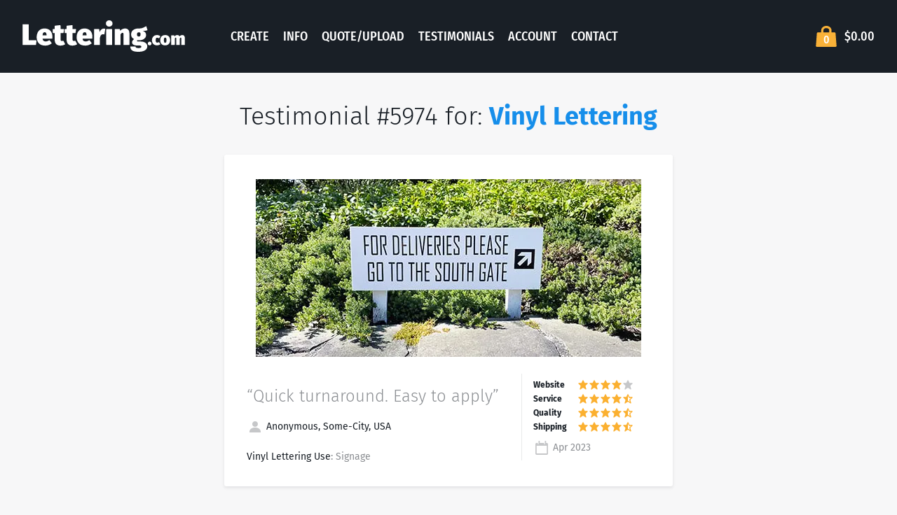

--- FILE ---
content_type: text/html; charset=UTF-8
request_url: https://lettering.com/testimonial-5974.htm
body_size: 13716
content:
<!DOCTYPE html>
<html lang="en">
<head>
	<meta charset="UTF-8">
	<meta name="viewport" content="width=device-width, initial-scale=1.0">
	<title>Vinyl Lettering Testimonial #5974 </title>
	
								<link rel="preload" nopush as="script" href="https://lettering.com/cdn-cgi/scripts/7d0fa10a/cloudflare-static/rocket-loader.min.js">
								<link rel="preload" nopush as="script" href="https://unpkg.com/default-passive-events@2.0.0/dist/index.umd.js">
								<link rel="apple-touch-icon" sizes="180x180" href="/assets/dist/img/favicons/apple-touch-icon.png">
	<link rel="icon" type="image/png" sizes="32x32" href="/assets/dist/img/favicons/favicon-32x32.png">
	<link rel="icon" type="image/png" sizes="16x16" href="/assets/dist/img/favicons/favicon-16x16.png">
	<link rel="manifest" href="/assets/dist/img/favicons/site.webmanifest">
	<link rel="mask-icon" href="/assets/dist/img/favicons/safari-pinned-tab.svg" color="#5bbad5">
	<link rel="shortcut icon" href="/assets/dist/img/favicons/favicon.ico">
	<link rel="preconnect" href="https://ajax.cloudflare.com">
	<link rel="preconnect" href="https://fonts.gstatic.com">
	<link rel="preconnect" href="https://embed.videodelivery.net">
	<link rel="preconnect" href="https://videodelivery.net">
	<link rel="preconnect" href="https://fonts.googleapis.com">
	<link rel="preconnect" href="https://cdn.jsdelivr.net">
	<link rel="preconnect" href="https://va.tawk.to">
	<link rel="preconnect" href="https://www.google-analytics.com">
	<link rel="preconnect" href="https://www.googleadservices.com">
	<link rel="preconnect" href="https://googleads.g.doubleclick.net">
	<link rel="preconnect" href="https://unpkg.com">
	<!-- <link rel="prefetch" href="/create/"> -->
		<link rel="canonical" href="https://lettering.com/testimonial-5974.htm" />	<meta name="application-name" content="Lettering.com"/>
	<meta name="msvalidate.01" content="DFEEF9F3302EC04C2EEDC2548976B0F5" />
	<meta name="p:domain_verify" content="d24989c5d7715e2cab5c4c4a4498a48a"/>
	<meta name="msapplication-TileColor" content="#da532c">
	<meta name="msapplication-config" content="/assets/dist/img/favicons/browserconfig.xml">
	<meta name="theme-color" content="#ffffff">
		<style>
	a,div,header,html,li,p,span,ul{margin:0;padding:0;border:0;font:inherit;vertical-align:baseline}.footer_sep{color:#e8e9e9}@font-face{font-family:'Fira Sans';font-display:fallback;font-style:italic;font-weight:300;src:local("Fira Sans Light Italic"),local("FiraSans-LightItalic"),url(https://fonts.gstatic.com/s/firasans/v8/va9f4kDNxMZdWfMOD5VvkrBiQyf4VFk.woff2) format("woff2");unicode-range:U+0000-00FF,U+0131,U+0152-0153,U+02BB-02BC,U+02C6,U+02DA,U+02DC,U+2000-206F,U+2074,U+20AC,U+2122,U+2191,U+2193,U+2212,U+2215,U+FEFF,U+FFFD}@font-face{font-family:'Fira Sans';font-display:fallback;font-style:italic;font-weight:400;src:local("Fira Sans Italic"),local("FiraSans-Italic"),url(https://fonts.gstatic.com/s/firasans/v8/va9C4kDNxMZdWfMOD5VvkrjJYTI.woff2) format("woff2");unicode-range:U+0000-00FF,U+0131,U+0152-0153,U+02BB-02BC,U+02C6,U+02DA,U+02DC,U+2000-206F,U+2074,U+20AC,U+2122,U+2191,U+2193,U+2212,U+2215,U+FEFF,U+FFFD}@font-face{font-family:'Fira Sans';font-display:fallback;font-style:italic;font-weight:700;src:local("Fira Sans Bold Italic"),local("FiraSans-BoldItalic"),url(https://fonts.gstatic.com/s/firasans/v8/va9f4kDNxMZdWfMOD5VvkrByRCf4VFk.woff2) format("woff2");unicode-range:U+0000-00FF,U+0131,U+0152-0153,U+02BB-02BC,U+02C6,U+02DA,U+02DC,U+2000-206F,U+2074,U+20AC,U+2122,U+2191,U+2193,U+2212,U+2215,U+FEFF,U+FFFD}@font-face{font-family:'Fira Sans';font-display:fallback;font-style:normal;font-weight:300;src:local("Fira Sans Light"),local("FiraSans-Light"),url(https://fonts.gstatic.com/s/firasans/v8/va9B4kDNxMZdWfMOD5VnPKreRhf6.woff2) format("woff2");unicode-range:U+0000-00FF,U+0131,U+0152-0153,U+02BB-02BC,U+02C6,U+02DA,U+02DC,U+2000-206F,U+2074,U+20AC,U+2122,U+2191,U+2193,U+2212,U+2215,U+FEFF,U+FFFD}@font-face{font-family:'Fira Sans';font-display:fallback;font-style:normal;font-weight:400;src:local("Fira Sans Regular"),local("FiraSans-Regular"),url(https://fonts.gstatic.com/s/firasans/v8/va9E4kDNxMZdWfMOD5Vvl4jL.woff2) format("woff2");unicode-range:U+0000-00FF,U+0131,U+0152-0153,U+02BB-02BC,U+02C6,U+02DA,U+02DC,U+2000-206F,U+2074,U+20AC,U+2122,U+2191,U+2193,U+2212,U+2215,U+FEFF,U+FFFD}@font-face{font-family:'Fira Sans';font-display:fallback;font-style:normal;font-weight:600;src:local("Fira Sans SemiBold"),local("FiraSans-SemiBold"),url(https://fonts.gstatic.com/s/firasans/v8/va9B4kDNxMZdWfMOD5VnSKzeRhf6.woff2) format("woff2");unicode-range:U+0000-00FF,U+0131,U+0152-0153,U+02BB-02BC,U+02C6,U+02DA,U+02DC,U+2000-206F,U+2074,U+20AC,U+2122,U+2191,U+2193,U+2212,U+2215,U+FEFF,U+FFFD}@font-face{font-family:'Fira Sans';font-display:fallback;font-style:normal;font-weight:700;src:local("Fira Sans Bold"),local("FiraSans-Bold"),url(https://fonts.gstatic.com/s/firasans/v8/va9B4kDNxMZdWfMOD5VnLK3eRhf6.woff2) format("woff2");unicode-range:U+0000-00FF,U+0131,U+0152-0153,U+02BB-02BC,U+02C6,U+02DA,U+02DC,U+2000-206F,U+2074,U+20AC,U+2122,U+2191,U+2193,U+2212,U+2215,U+FEFF,U+FFFD}@font-face{font-family:'Fira Sans Condensed';font-display:fallback;font-style:normal;font-weight:500;src:local("Fira Sans Condensed Medium"),local("FiraSansCondensed-Medium"),url(https://fonts.gstatic.com/s/firasanscondensed/v2/wEOsEADFm8hSaQTFG18FErVhsC9x-tarWQXOuMR0cg.woff2) format("woff2");unicode-range:U+0000-00FF,U+0131,U+0152-0153,U+02BB-02BC,U+02C6,U+02DA,U+02DC,U+2000-206F,U+2074,U+20AC,U+2122,U+2191,U+2193,U+2212,U+2215,U+FEFF,U+FFFD}a,body,div,h1,header,html,img,li,p,span,strong,ul{margin:0;padding:0;border:0;font:inherit;vertical-align:baseline}header{display:block}header,main{display:block}img{vertical-align:top;max-width:100%;height:auto}@media screen and (max-width:640px){.footer_sep{display:block}footer>div>p>span:nth-child(3){display:none}}a,div,footer,h2,header,html,li,p,span,ul{margin:0;padding:0;border:0;font:inherit;vertical-align:baseline}body,h1,img{padding:0;border:0;font:inherit}body,h1{vertical-align:baseline}img{margin:0}body{overflow-y:scroll;margin:0;font-size:16px;line-height:1.5;font-family:Fira Sans,sans-serif;color:#8c8f93}:focus{outline:0}.header_bag{flex-shrink:0;text-align:right}.header_bagCount{position:relative;display:inline-block;vertical-align:top;width:36px;padding-top:10px;margin-left:-36px;font-size:16px;line-height:26px;text-align:center}.header_bagTotal{display:none;vertical-align:top;margin-left:8px;font-size:18px}button{max-width:100%}.site{position:relative;display:flex;flex-direction:column;min-height:100vh;overflow-x:hidden;background-color:#f7f7f8}.wrap{position:relative;flex-grow:1}.text-h2{font-weight:300;font-size:28.8px;line-height:1.25}.text-h2{font-size:21.6px}button{font-family:sans-serif;font-size:100%;line-height:1.15;overflow:visible;-webkit-appearance:none;-moz-appearance:none;appearance:none;margin:0;padding:0}.footer{font-size:14px;line-height:32px;text-align:center}.font-bold{font-weight:700}.container{position:relative;width:calc(100% - 32px);max-width:1312px;margin-right:auto;margin-left:auto;padding-right:16px;padding-left:16px;box-sizing:content-box}.testimonial_content p{margin-top:20px;margin-bottom:20px;line-height:24px}.testimonial_content li{margin-top:4px}.testimonial_rating .stars{padding-top:2px;padding-bottom:2px}.testimonial_rating .stars::before{content:attr(data-label);display:block;flex-grow:1;font-weight:700;font-size:12px;color:#191f26}.testimonial .image-row img{margin:.2em}.testimonial_date{margin-top:8px;line-height:24px}@media (min-width:576px){.container{width:calc(100% - 64px);padding-right:32px;padding-left:32px}.testimonial_bottom{display:flex}.testimonial_rating{flex-shrink:0;align-self:flex-start;width:160px;padding:6px 0 6px 16px;margin-left:32px;border-left:1px solid #e8e9e9}.text-h2{font-size:28.8px}}@media (max-width:767px){.header:not(.-nav-open) .header_menu{opacity:0;visibility:hidden;-webkit-transform:scale(.9);transform:scale(.9)}.header_menu{position:absolute;top:76px;width:180px;padding:18px 12px;right:16px;background-color:#fff;box-shadow:0 2px 4px rgba(0,0,0,.1);color:#191f26;text-align:center;-webkit-transform-origin:center top;transform-origin:center top;z-index:100}.header_menu::before{content:'';position:absolute;right:82px;top:-16px;border:8px solid;border-color:transparent transparent #fff}.header_menu li+li{margin-top:12px}}@media (max-width:575px){.header_menu{width:148px}.header_menu::before{right:66px}.testimonial_rating{margin-top:16px;padding-top:16px;border-top:1px solid #e8e9e9}}@media (min-width:992px){.header{font-size:18px}.header .logo{width:232px}.header .header_bagTotal{display:inline-block}.header_bag{margin-left:auto}.text-h2{font-size:36px}}@media (min-width:1025px){.header_toggle{display:none}.header_menu{margin-left:5%}.header_menu li{display:inline-block}.header_menu li+li{margin-left:8px}.header .container{height:104px}}a,body,div,footer,h1,h2,header,html,img,li,p,span,strong,ul{margin:0;padding:0;border:0;font:inherit;vertical-align:baseline}footer,header{display:block}body{line-height:1}ul{list-style:none}html{line-height:1.15;-ms-text-size-adjust:100%;-webkit-text-size-adjust:100%}body{margin:0;font-size:16px;line-height:1.5;font-family:Fira Sans,sans-serif;color:#8c8f93}footer,header,main{display:block}h1{font-size:2em;margin:0}a{background-color:transparent;-webkit-text-decoration-skip:objects;color:#168eea;text-decoration:none}strong{font-weight:700}img{border-style:none}svg:not(:root){overflow:hidden}button{font-family:sans-serif;font-size:100%;line-height:1.15}button{overflow:visible}button{text-transform:none}html [type=button]{-webkit-appearance:button}[type=button]::-moz-focus-inner,button::-moz-focus-inner{border-style:none;padding:0}[type=button]:-moz-focusring,button:-moz-focusring{outline:ButtonText dotted 1px}::-webkit-file-upload-button{-webkit-appearance:button;font:inherit}*,:after,:before{box-sizing:border-box}img,svg{vertical-align:top;max-width:100%;height:auto}svg{fill:currentColor}button{-webkit-appearance:none;-moz-appearance:none;appearance:none;max-width:100%;margin:0;padding:0}footer.footer{color:#fff}.box{padding:24px;box-shadow:0 2px 4px rgba(25,31,38,.1);border-radius:3px;font-size:14px;background-color:#fff;color:#8c8f93;-webkit-column-break-inside:avoid;-moz-column-break-inside:avoid;break-inside:avoid;page-break-inside:avoid}.box>*+*{margin-top:1.5em}@media (min-width:768px){.box{padding:32px}}.btn-unstyled{border:0;background:0 0;font-weight:inherit;font-style:inherit;font-size:inherit;line-height:inherit;font-family:inherit;color:inherit}content{position:relative}.footer{background:#191f26;font-size:14px;line-height:32px;text-align:center}.footer .text-h5{color:#fff}.footer a,.footer a:visited{color:#c7c7c7}footer .footer-columns{display:grid;grid-template-columns:repeat(4,25% [col-start]);text-align:left}footer .footer-columns .footer-col{padding:0 .5em;margin:0 2em}@media screen and (max-width:1080px){footer .footer-columns{grid-template-columns:repeat(2,50% [col-start])}}@media screen and (max-width:640px){footer .footer-columns{grid-template-columns:repeat(1,100% [col-start])}footer .footer-columns .footer-col{padding:0;margin:1em}}.header{background-color:#191f26;font-weight:500;font-family:Fira Sans Condensed,sans-serif;text-transform:uppercase;color:#fff}.header .container{display:flex;align-items:center;height:60px}.header a{color:inherit}.header .logo{width:160px}.header_toggle{width:60px;padding:4px 8px;margin:4px 8px 0 auto}.header_menu a{display:block;padding-right:4px;padding-left:4px}.header_bag{flex-shrink:0;min-width:36px;text-align:right}.header_bagLink{display:inline-block;vertical-align:top;line-height:36px;font-size:0}.header_bagCount,.header_bagTotal{display:inline-block;vertical-align:top}.header_bagCount{position:relative;width:36px;padding-top:10px;line-height:26px;text-align:center;margin-left:-36px;font-size:16px}.header_bagTotal{margin-left:8px;font-size:18px}@media (max-width:575px){.header_menu{width:148px}.header_menu::before{right:66px}}@media (max-width:1024px){.header:not(.-nav-open) .header_menu{opacity:0;visibility:hidden;-webkit-transform:scale(.9);transform:scale(.9)}.header_menu{position:absolute;top:76px;width:180px;padding:18px 12px;right:16px;background-color:#fff;box-shadow:0 2px 4px rgba(0,0,0,.1);color:#191f26;text-align:center;-webkit-transform-origin:center top;transform-origin:center top;z-index:100}.header_menu::before{content:'';position:absolute;right:82px;top:-16px;border:8px solid;border-color:transparent transparent #fff}.header_menu li+li{margin-top:12px}.header_bagTotal{display:none}}@media (min-width:1025px){.header{font-size:18px}.header .container{height:104px}.header .logo{width:232px}.header_toggle{display:none}.header_menu{margin-left:5%}.header_menu li{display:inline-block}.header_menu li+li{margin-left:8px}.header_bag{margin-left:auto;min-width:90px}}.icon{position:relative;display:inline-block;vertical-align:top}.icon-16{width:16px;height:16px}.icon-24{width:24px;height:24px}@media screen\0{.ie-display-none{display:none!important}.ie-inline-block{display:inline-block!important}.ie-table{display:table!important}.ie-table-cell{display:table-cell!important}.ie-text-align-center{text-align:center!important}.ie-vertical-align-middle{vertical-align:middle!important}.ie-width-20-percent{width:20%!important}.ie-width-60-percent{width:60%!important}}.container{position:relative;width:calc(100% - (32px));max-width:1312px;margin-right:auto;margin-left:auto;padding-right:16px;padding-left:16px;box-sizing:content-box}@media (min-width:576px){.container{width:calc(100% - (64px));padding-right:32px;padding-left:32px}}.logo{display:block;height:0;padding-bottom:22.5%;background-position:center;background-size:contain;background-repeat:no-repeat;text-indent:-999em}.section{position:relative;padding-top:80px;padding-bottom:80px}.site{position:relative}.site{display:flex;flex-direction:column;min-height:100vh;overflow-x:hidden;background-color:#f7f7f8}.srt{clip:rect(1px,1px,1px,1px);height:1px;width:1px;overflow:hidden;position:absolute!important}@media \0screen\,screen\9{.srt{display:inline-block;position:relative!important}}.testimonial{max-width:640px;margin-right:auto;margin-left:auto}.stars{display:flex;line-height:16px}.wrap{position:relative;overflow:hidden;flex-grow:1}.color-primary{color:#fbb030!important}.color-midnight{color:#191f26!important}.color-gray-light{color:#c6c7c9!important}.display-flex{display:flex!important}.flex-column{flex-direction:column!important}.font-bold{font-weight:700!important}.pad-t-40{padding-top:40px!important}.push-t-10{margin-top:10px!important}.push-t-16{margin-top:16px!important}.push-t-24{margin-top:24px!important}.push-t-32{margin-top:32px!important}.push-t-40{margin-top:40px!important}.push-r-auto{margin-right:auto!important}.text-center{text-align:center!important}.text-h2{font-weight:300;font-size:21.6px;line-height:1.25}@media (min-width:576px){.text-h2{font-size:28.8px}}@media (min-width:992px){.display-lg-block{display:block!important}.text-h2{font-size:36px}}.text-h5{font-weight:500;font-size:16px;line-height:1.25;font-family:Fira Sans Condensed,sans-serif;text-transform:uppercase;letter-spacing:.1em}		</style>
	
									<meta name="description" content="&quot;Ordering vinyl signs online enables easy application of sign lettering with a speedy turnaround time. Simplify your signage process today.&quot;">
									<meta property="og:type" content="website" />
									<meta property="og:title" content="Vinyl Lettering Testimonial for Lettering.com" />
									<meta property="og:url" content="https://lettering.com/testimonial-5974.htm" />
									<meta property="og:description" content="“Quick turnaround. Easy to apply”" />
									<meta property="fb:app_id" content="504166713057966" />
									<meta property="og:image" content="https://lettering.com/tpics/155750.jpg" />
									<meta property="og:image:secure_url" content="https://lettering.com/tpics/155750.jpg" />
									<meta property="og:image:type" content="image/jpeg" />
									<meta property="og:image:width" content="550" />
									<meta property="og:image:height" content="254" />
									<meta property="og:image:alt" content="Custom Vinyl Lettering For Sign" />
									<script class="tpl" id="header-bag" type="text/x-template"><div class="header_bag">
	<a href="/checkout/" class="header_bagLink">
		<diyl-icon icon="bag" size="36" baseline="24" classes="header_bagIcon"></diyl-icon>
		<span class="header_bagCount">{{Quantity}}</span>
		<diyl-srt>items for</diyl-srt>
		<span class="header_bagTotal">{{Price | formatPrice}}</span>
	</a>
</div>
</script>

	<!-- Global site tag (gtag.js) - Google Ads: 1058945999 -->
	<script async src="https://www.googletagmanager.com/gtag/js?id=AW-1058945999" type="44dfccfbf9fb16ee79535871-text/javascript"></script>
	<script type="44dfccfbf9fb16ee79535871-text/javascript">
		window.dataLayer = window.dataLayer || [];
		function gtag(){dataLayer.push(arguments);}
		gtag('js', new Date());

		// Globals!
		gtag('set', {
			'currency': 'USD'
		});

				// Will automatically send a pageview event!
		gtag('config', 'UA-39799192-1');
		gtag('config', 'AW-1058945999');
		gtag('config', 'G-X424LNJWNQ');
		// Otherwise, use
		//   gtag('event', 'page_view', { 'send_to': 'GA_TRACKING_ID' });
			</script>
	<!-- // Global site tag (gtag.js) -->

	</head>
<body class="site">
		<div class="wrap">
				<header class="header">
			<div class="container ie-table">
				<div class="header_branding ie-table-cell ie-width-20-percent ie-vertical-align-middle">
					<a href="/vinyl-lettering/" class="logo" style="
						background-image: url('[data-uri]')
						">Lettering.com</a>
				</div>
				<button type="button" class="header_toggle btn-unstyled ie-display-none"><span>Menu</span></button>
				<ul class="header_menu push-r-auto ie-table-cell ie-text-align-center ie-width-60-percent ie-vertical-align-middle">
																						<li class="ie-inline-block "><a href="/create/">Create</a></li>
																	<li class="ie-inline-block "><a href="/info.htm">Info</a></li>
																	<li class="ie-inline-block "><a href="/quote.htm">Quote/Upload</a></li>
																	<li class="ie-inline-block "><a href="/testimonials.htm">Testimonials</a></li>
																	<li class="ie-inline-block "><a href="https://accounts.lettering.com/">Account</a></li>
																	<li class="ie-inline-block "><a href="/contact.htm">Contact</a></li>
									</ul>
				<div data-nosnippet class="ie-width-20-percent ie-table-cell ie-vertical-align-middle">
											<div class="header_bag" style="position:relative;top:9px;">
							<a href="/checkout/" class="header_bagLink">
								<span style="
									height: 36px;
									background: no-repeat center/84% url(&quot;[data-uri]&quot;);
									width: 36px;
									display: inline-block;
								">
								</span>
								<span class="header_bagCount">0</span>
								<span class="srt">items for</span>
								<span class="header_bagTotal">$0.00</span>
							</a>
						</div>
									</div>
			</div>
		</header>
		<main>
			<content>
				<div class="section pad-t-40">
	<div class="container">
		<h1 class="text-h2 text-center color-midnight">Testimonial #5974 for: <strong><a href="/vinyl-lettering/">Vinyl Lettering</a></strong>
		</h1>
		<div class="ttestimonial-list tmasonry push-t-32 flex-column display-flex display-lg-block">
			<div class="testimonial box" style="order: 1;">
	<div class="text-center">
		<div class="image-row"><picture><source media="(min-width:441px)" srcset="https://lettering.com/cdn-cgi/image/quality=75,format=auto,onerror=redirect/tpics/155750.jpg"><source media="(min-width:361px)" srcset="https://lettering.com/cdn-cgi/image/width=382,quality=15,format=auto,onerror=redirect/tpics/155750.jpg"><source media="(max-width:360px)" srcset="https://lettering.com/cdn-cgi/image/width=280,quality=10,format=auto,onerror=redirect/tpics/155750.jpg"><img src="https://lettering.com/cdn-cgi/image/quality=75,format=auto,onerror=redirect/tpics/155750.jpg" width="550" height="254" alt="Custom Vinyl Lettering For Sign" title="Custom Vinyl Lettering For Sign" /></picture></div>	</div>

	<div class="testimonial_bottom">
		<div class="testimonial_content">
			<p class="comments" style="font-size: 1.7em;font-weight: 300;">“Quick turnaround. Easy to apply”</p>
			<p class="color-midnight"><a class="color-midnight" href="/testimonial-5974.htm"><svg class='icon icon-24 color-gray-light' viewBox='0 0 24 24'><use xlink:href='#icon-24-user'></use></svg> Anonymous, Some-City, USA</a></p>
			<ul>
				<li><span class="color-midnight">Vinyl Lettering Use</span>: Signage</li>
							</ul>
		</div>

		<div class="testimonial_rating">
							<div class="stars" data-label="Website">
						<svg class='icon icon-16 color-primary' viewBox='0 0 24 24'><use xlink:href='#icon-24-star'></use></svg><svg class='icon icon-16 color-primary' viewBox='0 0 24 24'><use xlink:href='#icon-24-star'></use></svg><svg class='icon icon-16 color-primary' viewBox='0 0 24 24'><use xlink:href='#icon-24-star'></use></svg><svg class='icon icon-16 color-primary' viewBox='0 0 24 24'><use xlink:href='#icon-24-star'></use></svg><svg class='icon icon-16 color-gray-light' viewBox='0 0 24 24'><use xlink:href='#icon-24-star'></use></svg>					</div>
							<div class="stars" data-label="Service">
						<svg class='icon icon-16 color-primary' viewBox='0 0 24 24'><use xlink:href='#icon-24-star'></use></svg><svg class='icon icon-16 color-primary' viewBox='0 0 24 24'><use xlink:href='#icon-24-star'></use></svg><svg class='icon icon-16 color-primary' viewBox='0 0 24 24'><use xlink:href='#icon-24-star'></use></svg><svg class='icon icon-16 color-primary' viewBox='0 0 24 24'><use xlink:href='#icon-24-star'></use></svg><svg class='icon icon-16 color-primary' viewBox='0 0 24 24'><use xlink:href='#icon-24-star-half'></use></svg>					</div>
							<div class="stars" data-label="Quality">
						<svg class='icon icon-16 color-primary' viewBox='0 0 24 24'><use xlink:href='#icon-24-star'></use></svg><svg class='icon icon-16 color-primary' viewBox='0 0 24 24'><use xlink:href='#icon-24-star'></use></svg><svg class='icon icon-16 color-primary' viewBox='0 0 24 24'><use xlink:href='#icon-24-star'></use></svg><svg class='icon icon-16 color-primary' viewBox='0 0 24 24'><use xlink:href='#icon-24-star'></use></svg><svg class='icon icon-16 color-primary' viewBox='0 0 24 24'><use xlink:href='#icon-24-star-half'></use></svg>					</div>
							<div class="stars" data-label="Shipping">
						<svg class='icon icon-16 color-primary' viewBox='0 0 24 24'><use xlink:href='#icon-24-star'></use></svg><svg class='icon icon-16 color-primary' viewBox='0 0 24 24'><use xlink:href='#icon-24-star'></use></svg><svg class='icon icon-16 color-primary' viewBox='0 0 24 24'><use xlink:href='#icon-24-star'></use></svg><svg class='icon icon-16 color-primary' viewBox='0 0 24 24'><use xlink:href='#icon-24-star'></use></svg><svg class='icon icon-16 color-primary' viewBox='0 0 24 24'><use xlink:href='#icon-24-star-half'></use></svg>					</div>
			
			<p class="testimonial_date"><svg class='icon icon-24 color-gray-light' viewBox='0 0 24 24'><use xlink:href='#icon-24-calendar'></use></svg> Apr 2023</p>
		</div>
	</div>
</div>
		</div>
		<div class="addthis_inline_share_toolbox push-t-24 text-center"></div>
	</div>
</div>
			</content>
		</main>
	</div>
	<footer class="footer">
		<div class="container">
			<div class="footer-columns  push-t-40 ie-tabel">
				<div class="footer-col ie-table-cell">
					<h2 class="text-h5">
						<span class="font-bold">Order Vinyl Lettering</span>
					</h2>

					<div class="push-t-10">
                        <a href="/create/" class=""><span>Design Online</span></a><br>
                        <a href="/design/" class="display-none display-lg-inline"><span>Advanced Designer</span></a><br class="display-none display-lg-inline">
                        <a href="/ready-artwork.htm" class=""><span>Upload PDF File / Instant Quote</span></a><br>
						<a href="/vinyl-lettering-quote.htm" class=""><span>Request Quote</span></a><br>
						<a href="/high-volume.htm" class=""><span>Production Facility / Capabilities</span></a><br>
					</div>
				</div>
				<div class="footer-col ie-table-cell">
					<h2 class="text-h5 ">
						<span class="font-bold">Installation</span>
					</h2>

                    <div class=" push-t-10">
                        <a href="/info.htm">General Installation Instructions</a>
                        <br>
                        <a href="/installation-instructions-cut-apart.htm">Cut Apart Technique</a>
                        <br>
                        <a href="/installation-instructions-hinge.htm">Hinge in the Middle</a>
                        <br>
                        <a href="/installation-instructions-wet.htm">Wet Install Method</a>
                    </div>

				</div>
				<div class="footer-col ie-table-cell">
					<h2 class="text-h5 ">
						<span class="font-bold">Resources</span>
					</h2>

					<div class=" push-t-10">
						<a href="/install-guarantee.htm">100% Install Guarantee</a> / <a href="/vinyl-warranty.htm">Warranty</a>
						<br>
						<a href="/testimonials.htm">Testimonials</a>
						<br>
						<a href="/wholesale.htm">Wholesale Program</a>
						<br>
						<a href="/about-us.htm" class=""><span>About Us</span></a>
						<br>
						<a href="/faq.htm">Frequently Asked Questions</a>
					</div>
				</div>
				<div class="footer-col ie-table-cell">
					<h2 class="text-h5 ">
						<span class="font-bold">Contact</span>
					</h2>

					<div class=" push-t-10">
						<a href="/contact.htm">Contact Us</a>
						<br>
						<a href="tel:8005503883">Call 800-550-3883</a>
						<br>
					</div>

					<h2 class="push-t-16 text-h5 ">
						<span class="font-bold">Account</span>
					</h2>

					<div class=" push-t-10">
						<a href="https://accounts.lettering.com/login">Account Login</a>
						<br>
					</div>

				</div>

			</div>

			<p>
				Copyright &copy; 2026 Lettering.com Inc.
				<span class="footer_sep"></span>
				<a href="/privacy-policy.htm">Privacy Policy</a>
				<span class="footer_sep"></span>
				<a href="/terms-of-service.htm">Terms</a>
										<span class="visitor">
					Visitor ID:
					<span class="visitorid">
						xisxsd-msvpd8					</span>
				</span>
						</p>


		</div>
	</footer>
<noscript id="deferred-styles">
<link rel="stylesheet" type="text/css" href="/assets/dist/css/optimized.css?_=1769133217">
</noscript>
<script type="44dfccfbf9fb16ee79535871-text/javascript">
	var loadDeferredStyles = function() {
		var addStylesNode = document.getElementById("deferred-styles");
		var replacement = document.createElement("div");
		replacement.innerHTML = addStylesNode.textContent;
		document.body.appendChild(replacement)
		addStylesNode.parentElement.removeChild(addStylesNode);

		for (var i = 0; i < replacement.children.length; i++) {
			var child = replacement.children[i];
		}
	};
	var raf = window.requestAnimationFrame || window.mozRequestAnimationFrame ||
	window.webkitRequestAnimationFrame || window.msRequestAnimationFrame;
	if (raf) raf(function() { window.setTimeout(loadDeferredStyles, 0); });
	else window.addEventListener('load', loadDeferredStyles);
</script>


	<!--Start of Tawk.to Script-->

	<script type="44dfccfbf9fb16ee79535871-text/javascript" defer>
		var Tawk_API=Tawk_API||{}, Tawk_LoadStart=new Date();
		window.Tawk_API.onLoad = function(){
			window.Tawk_API.setAttributes({
				'visitorId'    : 'xisxsd-msvpd8',
			}, function(error){});
		};

		(function(){
			var s1=document.createElement("script"),s0=document.getElementsByTagName("script")[0];
			s1.defer=true;
			if(window.location.href.includes('lettering.com')) {
				s1.src='https://embed.tawk.to/5c084962fd65052a5c93f42c/default'; // live widget
			} else {
				s1.src = 'https://embed.tawk.to/62a7b457b0d10b6f3e772bf1/1g5fhgtlr'; // dev widget
			}

			s1.charset='UTF-8';
			s1.setAttribute('crossorigin','*');
			s0.parentNode.insertBefore(s1,s0);
		})();

		let chatId = sessionStorage.getItem("chatId");

		window.Tawk_API.onOfflineSubmit = function(data){
			window.Tawk_API.setAttributes({
				'visitorId'    : 'xisxsd-msvpd8',
			}, function(error){});

			let message = "";
			try {
				message = data.questions.filter(el => el.label === "Message")[0].answer
			} catch (e) {
			}

			let phone = "";
			try {
				phone = data.questions.filter(el => el.label === "Phone")[0].answer
			} catch (e) {
			}

			postChatEvent({
				"event": "chat:offline_submit",
				"chatId": "offline",
				"time": new Date().toUTCString(),
				"message" : {
					"text": message,
					"type" : "msg",
					"sender" : {
						"type" : "visitor"
					}
				},
				"visitor" : {
					"name" : data.name,
					"email": data.email,
					"phone": phone
				}
			})
		};

		window.Tawk_API.onVisitorNameChanged = function (visitorName) {
			postChatEvent({
				"event": "chat:visitor_name_changed",
				"chatId": chatId,
				"time": new Date().toUTCString(),
				"visitor" : {
					"name" : visitorName,
				}
			})
		};

		window.Tawk_API.onAgentJoinChat = function (data) {
			postChatEvent({
				"event": "chat:agent_join",
				"chatId": chatId,
				"time": new Date().toUTCString(),
				"agent" : data
			})
		};

		window.Tawk_API.onAgentLeaveChat = function (data) {
			postChatEvent({
				"event": "chat:agent_leave",
				"chatId": chatId,
				"time": new Date().toUTCString(),
				"agent" : data
			})
		};


		window.Tawk_API.onChatSatisfaction = function (data) {
			postChatEvent({
				"event": "chat:satisfaction",
				"chatId": chatId,
				"time": new Date().toUTCString(),
				"satisfaction" : data
			})
		};

		window.Tawk_API.onFileUpload = function (data) {
			postChatEvent({
				"event": "chat:file_upload",
				"chatId": chatId,
				"time": new Date().toUTCString(),
				"link" : data.split('/').pop()
			})
		};

		window.Tawk_API.onChatStarted = function (data) {
			chatId = data.chatId;
			sessionStorage.setItem("chatId", chatId);

			window.Tawk_API.setAttributes({
				'visitorId'    : 'xisxsd-msvpd8',
			}, function(error){});
		};

		window.Tawk_API.onChatMessageVisitor = function (message) {
			if (chatId === null) {
				// When a new chat is started, Tawk fires the onChatMessageVisitor event before onChatStarted event
				setTimeout(() => {
					handleChatMessageEvent(message, "visitor");
				}, 1000)
			} else {
				handleChatMessageEvent(message, "visitor");
			}
		};

		window.Tawk_API.onChatMessageAgent = function (message) {
			handleChatMessageEvent(message, "agent");
		};


		function handleChatMessageEvent(message, sender) {
			postChatEvent({
				"event": "chat:message",
				"chatId": chatId,
				"time": new Date().toUTCString(),
				"message" : {
					"text" : message,
					"type" : "msg",
					"sender" : {
						"type" : sender
					}
				}
			})
		}

		function postChatEvent(eventData) {
			if(eventData.chatId !== null) {
				$.ajax('/tawk-chat-handler.htm', {
					data: JSON.stringify(eventData),
					contentType: 'application/json',
					type: 'POST'
				})
			}
		}
	</script>
    <!--End of Tawk.to Script-->

	<script type="44dfccfbf9fb16ee79535871-text/javascript">
		let clickTime = 0;
		let navigation = false;

		// Event listener to detect document clicks and store the time
		document.addEventListener('click', function () {
			clickTime = Date.now();
		});
		window.onbeforeunload = function () {
			// Calculate the time elapsed since the last click
			const currentTime = Date.now();
			const timeElapsed = currentTime - clickTime;

			// Check if the time elapsed is less than 3 seconds
			if (timeElapsed < 300) {
				navigation = true;
			}
		}
		document.onvisibilitychange = function () {
			if(!navigation) {
				var beacon = navigator.sendBeacon("/api/sessiondata/", document.visibilityState);
			}

		};
	</script>

				<script defer src="https://code.jquery.com/jquery-2.2.4.min.js" integrity="sha256-BbhdlvQf/xTY9gja0Dq3HiwQF8LaCRTXxZKRutelT44=" crossorigin="anonymous" type="44dfccfbf9fb16ee79535871-text/javascript"></script>
				<script defer src="[data-uri]" type="44dfccfbf9fb16ee79535871-text/javascript"></script>
				<script defer src="[data-uri]" type="44dfccfbf9fb16ee79535871-text/javascript"></script>
			

<script defer type="44dfccfbf9fb16ee79535871-text/javascript" src="https://unpkg.com/default-passive-events@2.0.0/dist/index.umd.js"></script>

<script type="44dfccfbf9fb16ee79535871-text/javascript">
	document.addEventListener('DOMContentLoaded', function() {
		document.querySelectorAll('a').forEach(function(anchor) {
			if (!anchor.hasAttribute('tabindex')) {
				anchor.setAttribute('tabindex', '0');
			}
		});

		document.querySelectorAll('button').forEach(function(button) {
			if (!button.hasAttribute('tabindex')) {
				button.setAttribute('tabindex', '0');
			}
		});
	});
</script>
<script src="/cdn-cgi/scripts/7d0fa10a/cloudflare-static/rocket-loader.min.js" data-cf-settings="44dfccfbf9fb16ee79535871-|49" defer></script></body>
</html>

